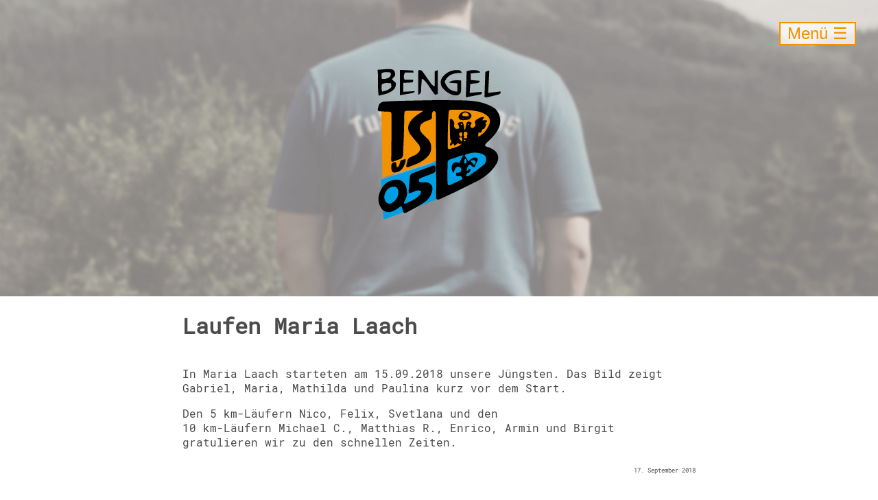

--- FILE ---
content_type: text/html; charset=UTF-8
request_url: https://tusbengel05.de/nachrichtenleser/laufen-maria-laach
body_size: 2880
content:
<!DOCTYPE html>
<html lang="de">
<head>
<meta charset="UTF-8">
<title>Laufen Maria Laach - Der Turn und Sportverein in Bengel und Umgebung.</title>
<base href="https://tusbengel05.de/">
<meta name="robots" content="index,follow">
<meta name="description" content="In Maria Laach starteten am 15.09.2018 unsere Jüngsten. Das Bild zeigt Gabriel, Maria, Mathilda und Paulina kurz vor dem Start. Den 5 km-Läufern Nico, Felix, Svetlana und den 10 km-Läufern Michael C., Matthias R., Enrico, Armin und Birgit gratulieren wir zu den schnellen Zeiten.">
<meta name="generator" content="Contao Open Source CMS">
<meta name="viewport" content="width=device-width,initial-scale=1.0">
<style>#header{height:100%}</style>
<link rel="stylesheet" href="assets/css/layout.min.css,responsive.min.css,icons.min.css,grid.min.css,for...-dfd6acf7.css"><script src="assets/js/jquery.min.js,jquery.mmenu.js,jquery.mmenu.navbars.js-ad760ea9.js"></script><link rel="apple-touch-icon" sizes="57x57" href="/apple-icon-57x57.png">
<link rel="apple-touch-icon" sizes="60x60" href="/apple-icon-60x60.png">
<link rel="apple-touch-icon" sizes="72x72" href="/apple-icon-72x72.png">
<link rel="apple-touch-icon" sizes="76x76" href="/apple-icon-76x76.png">
<link rel="apple-touch-icon" sizes="114x114" href="/apple-icon-114x114.png">
<link rel="apple-touch-icon" sizes="120x120" href="/apple-icon-120x120.png">
<link rel="apple-touch-icon" sizes="144x144" href="/apple-icon-144x144.png">
<link rel="apple-touch-icon" sizes="152x152" href="/apple-icon-152x152.png">
<link rel="apple-touch-icon" sizes="180x180" href="/apple-icon-180x180.png">
<link rel="icon" type="image/png" sizes="192x192"  href="/android-icon-192x192.png">
<link rel="icon" type="image/png" sizes="32x32" href="/favicon-32x32.png">
<link rel="icon" type="image/png" sizes="96x96" href="/favicon-96x96.png">
<link rel="icon" type="image/png" sizes="16x16" href="/favicon-16x16.png">
<link rel="manifest" href="/manifest.json">
<meta name="msapplication-TileColor" content="#ffffff">
<meta name="msapplication-TileImage" content="/ms-icon-144x144.png">
<meta name="theme-color" content="#ffffff">
</head>
<body id="top">
<div id="wrapper">
<header id="header">
<div class="inside">
<div class="tus_background-image"></div>
<div class="tus_logo" ><img src="/files/style/img/tus_logo.png" alt="TuS Logo"></div>
<!-- indexer::stop -->
<nav class="mod_mmenu invisible block" id="tus_mmenu">
<a href="nachrichtenleser/laufen-maria-laach#skipNavigation17" class="invisible">Navigation überspringen</a>
<ul class="level_1">
<li class="trail first"><a href="./" title="Home" class="trail first" itemprop="url"><span itemprop="name">Home</span></a></li>
<li class="submenu"><a href="verein" title="Verein - TuS Bengel" class="submenu" aria-haspopup="true" itemprop="url"><span itemprop="name">Verein</span></a>
<ul class="level_2">
<li class="first"><a href="vorstand" title="Vorstand" class="first" itemprop="url"><span itemprop="name">Vorstand</span></a></li>
<li><a href="an_abmelden" title="Anmelde und Abmeldeformulare" itemprop="url"><span itemprop="name">Anmelden und Abmelden</span></a></li>
<li><a href="fotogalerie" title="Fotogalerie" itemprop="url"><span itemprop="name">Fotogalerie</span></a></li>
<li><a href="geschichte" title="Vereinsgeschichte" itemprop="url"><span itemprop="name">Geschichte</span></a></li>
<li><a href="datenschutz" title="Datenschutz" itemprop="url"><span itemprop="name">Datenschutz</span></a></li>
<li class="last"><a href="kontakt" title="Kontakt" class="last" itemprop="url"><span itemprop="name">Kontakt</span></a></li>
</ul>
</li>
<li><a href="events" title="Termine und Veranstaltungen" itemprop="url"><span itemprop="name">Events</span></a></li>
<li><a href="https://www.kondelwaldlauf.de" title="Kondelwaldlauf" target="_blank" itemprop="url"><span itemprop="name">Kondelwaldlauf</span></a></li>
<li class="submenu"><a href="turnen" title="Abteilungen des TuS Bengel 05 e.V." class="submenu" aria-haspopup="true" itemprop="url"><span itemprop="name">Abteilungen</span></a>
<ul class="level_2">
<li class="first"><a href="turnen" title="Turnen - TuS Bengel 05 e.V." class="first" itemprop="url"><span itemprop="name">Turnen</span></a></li>
<li><a href="laufen" title="Laufen - TuS Bengel 05 e.V." itemprop="url"><span itemprop="name">Laufen / Nordic Walking</span></a></li>
<li><a href="volleyball" title="Volleyball - TuS Bengel 05 e.V." itemprop="url"><span itemprop="name">Volleyball</span></a></li>
<li><a href="trendsport" title="Trendsport - TuS Bengel 05 e.V." itemprop="url"><span itemprop="name">Trendsport</span></a></li>
<li class="last"><a href="trainingszeiten" title="Trainingszeiten" class="last" itemprop="url"><span itemprop="name">Trainingszeiten</span></a></li>
</ul>
</li>
<li class="last"><a href="impressum" title="Impressum" class="last" itemprop="url"><span itemprop="name">Impressum</span></a></li>
</ul>
<a id="skipNavigation17" class="invisible">&nbsp;</a>
</nav>
<!-- indexer::continue -->
<div class="tus_nav-toggler" id="nav">
<div class="tus_nav-toggler_bg">
<a href="#tus_mmenu">Menü ☰ </a>
</div>
</div>
<div class="tus_logo_mini" ><img src="/files/style/img/tus_logo.png"></div>            </div>
</header>
<div id="container">
<main id="main">
<div class="inside">
<div class="mod_article block" id="article-40">
<div class="mod_newsreader block">
<div class="layout_full block" itemscope itemtype="http://schema.org/Article">
<h1 itemprop="name">Laufen Maria Laach</h1>
<div class="ce_text block">
<p>In Maria Laach starteten am 15.09.2018 unsere Jüngsten. Das Bild zeigt Gabriel, Maria, Mathilda und Paulina kurz vor dem Start.</p>
<p>Den 5 km-Läufern Nico, Felix, Svetlana und den<br> 10 km-Läufern Michael C., Matthias R., Enrico, Armin und Birgit<br> gratulieren wir zu den schnellen Zeiten.<br> </p>
</div>
<p class="info"><time datetime="2018-09-17T22:54:00+02:00" itemprop="datePublished">17. September 2018</time>      </time></p>
</div>
<!-- indexer::stop -->
<p class="back"><a href="javascript:history.go(-1)" title="Zurück">Zurück</a></p>
<!-- indexer::continue -->
</div>
</div>
<div class="footer">
<!--	<a href="files/tus/Beitrittserklaerung.pdf">
Beitrittserklärung
</a>
<a href="files/tus/Austrittserklaerung.pdf">
Austrittserklärung
</a>-->
<div class="footer_a">	<a href="/files/2018_tus/Datenschutzordnung_im_TuS Bengel 05.pdf">
Datenschutzordnung
</a></div>
<div class="footer_a">	<a href="impressum">
Impressum
</a></div>
<div class="footer_a">	<a target="_blank" href="https://www.facebook.com/pg/TuS-Turn-und-Sportverein-Bengel-05-eV-340687696060504/">
<i class="fab fa-facebook fa-4x"></i>
</a></div>
<div class="footer_a">	<a target="_blank" href="https://www.instagram.com/tusbengel05/">
<i class="fab fa-instagram fa-4x"></i>
</a></div>
</div>
<!-- indexer::stop -->
<div class="mod_form block">
<form method="post" enctype="application/x-www-form-urlencoded" class="tus_kontaktformular">
<div class="formbody">
<input type="hidden" name="FORM_SUBMIT" value="auto_form_2">
<input type="hidden" name="REQUEST_TOKEN" value="">
</div>
</form>
</div>
<!-- indexer::continue -->
</div>
</main>
</div>
</div>
<script src="assets/colorbox/js/colorbox.min.js?v=1.6.6"></script>
<script>jQuery(function($){$('a[data-lightbox]').map(function(){$(this).colorbox({loop:!1,rel:$(this).attr('data-lightbox'),maxWidth:'95%',maxHeight:'95%'})})})</script>
<script>(function($){var $mmenu=$('#tus_mmenu');$(document).ready(function(){$mmenu.mmenu({isMenu:!0,offCanvas:{position:"right",zposition:"front"},onClick:{blockUI:!0},"slidingSubmenus":!1},{classNames:{selected:"active"}}).removeClass('invisible')})})(jQuery)</script>
<script src="/files/style/js/jquery-ui.min.js"></script>
<script src="/files/style/js/2018_TuS_js.js"></script>
</script>
<script>(function($){$.fn.scrollPosReaload=function(){if(localStorage){var posReader=localStorage.posStorage;if(posReader){$(window).scrollTop(posReader);localStorage.removeItem("posStorage")}
$(this).click(function(e){localStorage.posStorage=$(window).scrollTop()});return!0}
return!1}
$(document).ready(function(){$('.pagination').scrollPosReaload()})}(jQuery))</script>
<script type="application/ld+json">
[
    {
        "@context": "https:\/\/schema.org",
        "@graph": [
            {
                "@type": "WebPage"
            }
        ]
    },
    {
        "@context": "https:\/\/schema.contao.org",
        "@graph": [
            {
                "@type": "Page",
                "fePreview": false,
                "groups": [],
                "noSearch": false,
                "pageId": 31,
                "protected": false,
                "title": "Laufen Maria Laach"
            }
        ]
    }
]
</script></body>
</html>

--- FILE ---
content_type: application/javascript
request_url: https://tusbengel05.de/files/style/js/2018_TuS_js.js
body_size: 424
content:
/* TuS 2018 JS */

/* Dynamisches Hintergrundbild*/    
/*var backgrounds = [
    '/files/style/img/tus_background.png',
    '/files/style/img/tus_kondelwaldlauf_background.png',
    '/files/style/img/tus_background.png',
  ];
  
  
  var imgIdx = 0;
  function swapBackgrounds() {
    if(++imgIdx >= backgrounds.length) {
        imgIdx = 0;
    }
    $('.tus_background-image').animate({ opacity: 0}, 1000, function() {
        $('.tus_background-image').css("background-image", "url('" + backgrounds[imgIdx] + "')").animate({opacity: 1},700);
    });
  }
  setInterval(swapBackgrounds, 10000);
  
  */
/* TuS minilogo einblenden nach 250px scrollen */ 
$(document).ready(function(){       
            var scroll_pos = 0;
            $(document).scroll(function() { 
                scroll_pos = $(this).scrollTop();
                if(scroll_pos > 250) {
                    if ($(window).width() >= 767) {
                    $('.tus_logo_mini').fadeIn();
                }
                    $("#nav").addClass('tus_nav-toggler_background')
                } else {
                    if ($(window).width() >= 767) {
                    $('.tus_logo_mini').fadeOut();
                    }
                    $("#nav").removeClass('tus_nav-toggler_background')
                }
            });
        });
